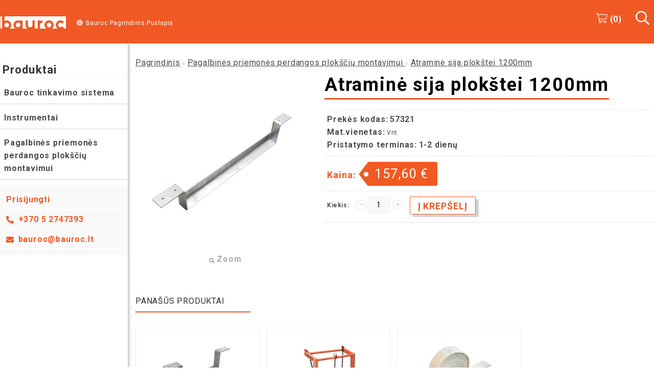

--- FILE ---
content_type: text/html; charset=UTF-8
request_url: https://parduotuve.bauroc.lt/lt/a/atramine-sija-plokstei-1200mm
body_size: 15533
content:
<!DOCTYPE html>
<html dir="ltr" lang="lt">
<head>
<title>Atraminė sija plokštei 1200mm @ bauroc webshop</title>

<meta charset="UTF-8" />
<meta name="keywords" content="" />
<meta name="description" content="Atraminė sija plokštei 1200mm" />
<meta name="author" content="bauroc webshop" />
<meta name="generator" content="ShopRoller.com" />
<meta name="csrf-token" content="cn5fYx2VTFYGHW2Va6bFMPJxP5laCJDS18xPd2Ir" />

<meta property="og:type" content="website" />
<meta property="og:title" content="Atraminė sija plokštei 1200mm" />
<meta property="og:image" content="https://parduotuve.bauroc.lt/media/bauroc-2/.product-image/large/product/Vekseltala%201200.jpg" />
<meta property="og:url" content="https://parduotuve.bauroc.lt/lt/a/atramine-sija-plokstei-1200mm" />
<meta property="og:site_name" content="bauroc webshop" />
<meta property="og:description" content="Atraminė sija plokštei 1200mm" />

<meta name="HandheldFriendly" content="True" />
<meta name="MobileOptimized" content="320" />
<meta name="viewport" content="width=device-width, initial-scale=1, minimum-scale=1, maximum-scale=1" />

<base href="https://parduotuve.bauroc.lt/" />

<link href="https://parduotuve.bauroc.lt/media/bauroc-2/general/favicon.ico" rel="icon" />

<link rel="stylesheet" href="https://parduotuve.bauroc.lt/skin/bigshop/css/all-2922.css" type="text/css" media="screen" />

<script type="text/javascript" src="https://parduotuve.bauroc.lt/skin/bigshop/js/all-2922.js"></script>


<style id="tk-theme-configurator-css" type="text/css">
body { background-image:url(transparent); }
body { background-color:#ffffff; }
#content { font-family:Arial,Helvetica,sans-serif; }
#content, .product-info .description, .product-info #wishlist-links a, .product-info .product-attributes-wrap { font-size:12px; }
#content { color:#333333; }
h1,h2,h3,h4,h5,h6,.box .box-heading span { font-family:Verdana,Geneva,sans-serif; }
h1,h2,h3,h4,h5,h6 { color:#444444; }
#menu,#menu > ul > li > div { background-color:#444444; }
#menu > ul > li > a,#menu > ul > li > div > ul > li > a { color:#FFFFFF; }
#menu > ul > li:hover > a { background-color:#F15A23; }
#menu > ul > li:hover > a,#menu > ul > li ul > li > a:hover { color:#FFFFFF; }
#menu > ul > li > a { font-size:12px; }
#menu > ul > li ul > li > a { font-size:12px; }
.box .box-heading span { color:#333333; }
.box .box-heading { font-size:16px; }
.box .box-heading { border-color:#EEEEEE; }
.box .box-heading span { border-color:#F15A23; }
.box-category > ul > li > a, .box-category > ul > li > ul > li a { color:#333333; }
.box-category a:hover { background-color:#F9F9F9; }
.box-category > ul > li > a, .box-content.filter label { font-size:14px; }
.box-category > ul > li > ul > li a { font-size:12px; }
a.button, input.button, button.button, .box-product > div .cart a.button, .box-product > div .cart input.button, .product-grid > div 
											.cart a.button, .product-grid > div .cart input.button, .product-list > div .cart a.button, 
											.product-list > div .cart input.button, .button.gray { background-color:#eee; }
a.button, input.button, button.button, .box-product > div .cart a.button, .box-product > div .cart input.button, .product-grid > div 
											.cart a.button, .product-grid > div .cart input.button, .product-list > div .cart a.button, 
											.product-list > div .cart input.button, .button.gray { color:#555; }
a.button:hover, input.button:hover, button.button:hover, .box-product > div .cart a.button:hover, .box-product > div .cart input.button:hover, 
											.product-grid > div .cart a.button:hover, .product-grid > div .cart input.button:hover, 
											.product-list > div .cart a.button:hover, .product-list > div .cart input.button:hover { background-color:#F15A23; }
a.button:hover, input.button:hover, button.button:hover, .box-product > div .cart a.button:hover, .box-product > div .cart input.button:hover, 
											.product-grid > div .cart a.button:hover, .product-grid > div .cart input.button:hover, 
											.product-list > div .cart a.button:hover, .product-list > div .cart input.button:hover { color:#ffffff; }
.button, input.button, button.button, .box-product > div .cart a.button, .box-product > div .cart input.button, .product-grid > div 
											.cart a.button, .product-grid > div .cart input.button, .product-list > div .cart a.button, 
											.product-list > div .cart input.button, .button.gray { font-size:12px; }
#button-cart { background-color:#F15A23; }
#button-cart { color:#ffffff; }
#button-cart:hover { background-color:#444444; }
#button-cart:hover { color:#ffffff; }
.product-list .price, .product-grid .price, .box-product .price-old, .box-product .price { color:#F15A23; }
.product-grid .price-new, .box-product .price-new, .product-list .price-new { color:#F15A23; }
.product-list .price-old, .product-grid .price-old, .box-product .price-old { color:#F00; }
.product-list .price, .product-grid .price, .product-list .price-old, .product-grid .price-old, .box-product .price-old, .box-product .price, .box-product .price-new   { font-size:14px; }
.product-info .price-tag { color:#ffffff; }
.product-info .price-old { color:#F00; }
.product-info .price-old { font-size:18px; }
.product-info .price-tag { background-color:#F15A23; }
.product-info .price { color:#F15A23; }
.pagination .links a { background-color:#ffffff; }
.pagination .links a { color:#a3a3a3; }
.pagination .links a { border-color:#eeeeee; }
.pagination .links a:hover { background-color:#ffffff; }
.pagination .links a:hover { color:#F15A23; }
.pagination .links a:hover { border-color:#cccccc; }
.pagination .links b { background-color:#F15A23; }
.pagination .links b { color:#ffffff; }
.pagination .links b { border-color:#F15A23; }
#header #cart .heading h4 { background-color:#F15A23; }
#header #cart .heading #cart-total, #header #welcome a, #language, #currency, #header .links { color:#333; }
#footer { background-color:#333333; }
#footer h3 { color:#acacac; }
#footer .column a { color:#999999; }
#footer .column a:hover { color:#ffffff; }
#powered { color:#999999; }
#sr-cookie-policy { background-color:#bcbbbb; }
#sr-cookie-policy, #sr-cookie-policy a { color:#ffffff; }
#sr-cookie-policy button { background-color:; }
#sr-cookie-policy button { color:; }
#sr-cookie-policy button:hover { background-color:; }
#sr-cookie-policy button:hover { color:; }
#sr-cookie-policy button { font-size:px; }
</style>
<style id="tk-custom-css" type="text/css">
* {
    font-family: 'Roboto', sans-serif;
    letter-spacing: 0.05em;
}

.hide{
	display:none;
}

.tk-account-page #content{
	font-size:16px;	
}

table.form td {
    padding: 4px;
    font-size: 16px;
}

#container {
    overflow: visible;
}

.bauroc_header {
    background: #f05824;
    padding: 18px 0px;
    font-family: 'Roboto', sans-serif;
    z-index: 9999;
    position: fixed;
    width: 100%;
    box-sizing: border-box;
    height: 85px;
}

.right_part_header a.languages_color{
	color:#fff;	
}

.eshop_title_logo.mobile {
    float: left;
    display: block;
    width: 100%;
    margin-top: 0;
    margin-left: 5px;
    display: none;
}

.mobile_megamenu,.mobile_search{
	display:none;
}

a.active-lang{
	display:none;
}

.first_title.heading{
    border: 0;
    font-size: 22px;
    padding: 10px 5px;
    font-weight: bold;
    padding-bottom: 5px;
    border-bottom: 1px dashed #eee;
}

.bauroc_header #logo, .bauroc_contact_top{
	display:inline-block;
}

.left_part_header,.right_part_header{
	display:inline-block;
}

.right_part_header{
	float:right;
}

.bauroc_header #logo img{
    max-width: 100%;
    height: auto;
}

ul.bauroc_contact_top{
	 list-style-type: none;   
}

ul.bauroc_contact_top li{
	display: inline-block;
    padding: 10px 10px;   
}

ul.bauroc_contact_top li.mobile:before {
    content: "\f879";
    font-family: "Font Awesome 5 Pro";
    font-weight: 900;
    color: #fff;
    font-size: 15px;
    padding-right: 8px;
    position: relative;
    top: 1px;
}

ul.bauroc_contact_top li.email:before {
    content: "\f0e0";
    font-family: "Font Awesome 5 Pro";
    font-weight: 900;
    color: #fff;
    font-size: 15px;
    padding-right: 8px;
    position: relative;
    top: 1px;
}



ul.bauroc_contact_top li a{
	color: #fff;
    font-size: 16px;
	letter-spacing: 0.05em;
    text-decoration: underline;    
}


#search{
	display: inline-block;
    margin-right: 10px;	
	position: relative;
}	

#search input[type='text']{
	background: #fff;
    height: 45px;
    width: 283px;
    border: 0;
    padding: 3px 10px;
    padding-right: 30px;
    font-family: 'Roboto', sans-serif;
    font-weight: 600;
    letter-spacing: 0.05em;
    outline: none;
    margin-right: 5px;
    margin-left: 10px;
}	

#search .button-search:before {
	content: "\f002";
    font-family: "Font Awesome 5 Pro";
    font-weight: 900;
    color: #757575;
    font-size: 25px;
    padding-right: 8px;
}


#cart {
	display: inline-block;
    margin-right: 15px;
}


#cart .heading h4{
    display: inline-block;
    font-size: 20px;
    color: #fff;
    font-weight: 600;
}

#cart .heading > a{
    display: inline-block;
    font-size: 20px;
    color: #fff;
    font-weight: 600;
}


#cart .content{
	position: absolute;
    right: 0px;
    background: #ffffff;
    padding: 15px 25px;
    top: 85px;
    box-shadow: 3px 4px 10px 3px #cecbcb;
    padding-bottom: 24px;
	opacity:0;
}

#cart.active .content{
	opacity:1;
}

#cart .heading {
    height: 60px;
}

#cart .content a.button{
	display: block;
    border-radius: 0;
    padding: 10px;
    text-align: center;
    background: #ff6400;
    color: #fff;
    letter-spacing: 1.5px;
    text-transform: uppercase;
}

.eshop_title_logo {
    float: right;
    font-size: 20px;
    margin-top: 12px;
    margin-left: 20px;
    color: #fff;
    font-weight: bold;
}

#notification .add-to-cart-msg{
	z-index:999999;
	top:150px;
}

.main-wrapper {
    box-shadow: none;
    padding-top: 100px;
    max-width: 100%;
    box-sizing: border-box;
}

#footer {
    background-color: #f7f7f7;
    max-width: 100%;
    margin: 0;
    padding: 0;
    border-radius: 0;
    padding-top: 40px;
}

.bottomFooter {
    background: #f05824;
    display: block;
    width: 100%;
    color: #fff;
    padding: 16px 0px;
}

#footer .column {
    float: left;
    position: relative;
    width: 24%;
    box-sizing: border-box;
}

.bauroc_container {
    width: 1170px;
    margin: 0 auto;
    max-width: 100%;
}

#footer h3 {
    font-size: 18px;
    font-family: 'Roboto', sans-serif;
    font-weight: 700;
    letter-spacing: 0.05em;
    color: #3d4856;
    margin-bottom: 10px;
	border:0;
}

#footer .column a {
    color: #3d4856;
    font-family: 'Roboto', sans-serif;
    font-weight: 300;
    letter-spacing: 0.05em;
    font-size: 14px;
    margin-bottom: 10px;
}

#footer .column a i {
    font-size: 15px;
    font-weight: 300;
    margin-right: 12px;
}

#footer .column ul {
    width: 100%;
}

#footer .column a:hover {
    color: #ff6400;
	text-decoration:underline;
}

a.social_footer i {
	color: #fff;
    font-size: 17px;
    padding: 0px 10px;
    position: relative;
    top: 2px;
}

#sidebar-wrapper {
    z-index: 1031;
    position: fixed;
    top: 0;
    z-index: 1000;
    left: 250px;
    width: 250px;
    height: 100%;
    margin-left: -250px;
    overflow-y: auto;
    overflow-x: hidden;
    background: #fff;
    -webkit-transition: all 0.5s ease;
    transition: all 0.5s ease;
    box-shadow: 3px 0px 5px 0px rgba(133, 133, 133, 0.5);
}

.sidebar-nav {
    position: absolute;
    top: 0;
    width: 250px;
    margin: 0;
    padding: 0;
    list-style: none;
    padding: 0;
    padding-top: 114px;
}

.sidebar-nav li {
    border-bottom: 1px solid #d6d6d6;
    margin-bottom: 10px;
    padding-bottom: 5px;
}

.sidebar-nav li.home {
    display:none;
}

#wrapper {
    padding-left: 250px;
}

.sidebar-nav li a {
    padding: 4px 8px;
    display: block;
    font-family: 'Roboto', sans-serif;
    font-weight: 700;
    letter-spacing: 0.05em;
    color: #4a4a4a;
    font-size: 16px;
}

.btn-aeroc {
    color: #f05824;
    background-color: #fff;
    border-color: #f05824;
    font-size: 18px;
    font-family: 'Roboto', sans-serif;
    font-weight: 700;
    letter-spacing: 0.05em;
    border-width: 3px;
    box-shadow: 6px 5px 0px 0px #d2d2d2;
    margin-bottom: 5px;
    text-transform: uppercase;
}

#button-cart.addToCartBtn, a.button.cartSubmitBtn, button.button.cartCouponBtn{
    color: #f05824;
    background-color: #fff;
    border-color: #f05824;
    font-size: 18px;
    font-family: 'Roboto', sans-serif;
    font-weight: 700;
    letter-spacing: 0.05em;
    border-width: 3px;
    box-shadow: 6px 5px 0px 0px #d2d2d2;
    margin-bottom: 5px;
    text-transform: uppercase;
	    border: 1px solid;
	outline:none;
}

button.button.cartCouponBtn{
	padding: 3px 16px;
    height: auto;
    float: right;	
}
input[type='text'], input[type='password'], textarea {
    background: #F8F8F8;
    border: 1px solid #f8f8f8;
    padding: 7.3px;
    margin-left: 0px;
    margin-right: 0px;
    font-size: 14px;
    margin-right: 0px;
    outline: none;
}

.cart-bottom .button.gray,.cart-bottom button.cartClearBtn, .cart-bottom button.cartSaveBtn{
    color: #444444;
    background-color: #fff;
    border-color: #f05824;
    font-family: 'Roboto', sans-serif;
    font-weight: 700;
    letter-spacing: 0.05em;
    border-width: 3px;
    box-shadow: 6px 5px 0px 0px #d2d2d2;
    margin-bottom: 5px;
    text-transform: uppercase;
    border: 1px solid;
    outline: none;
    padding: 4px 16px;
    box-sizing: border-box;
    float: left;
    margin-right: 10px;
    height: auto;	
}


.bauroc_payments{
    display: block;
    padding: 10px 0px;
    width: 100%;
    box-sizing: border-box;
    justify-content: flex-end;
    background: #fff;
    padding-right: 20px;
	text-align:right;
}

.bauroc_payments img{
    max-width: 40px;
    margin: 0px 5px;	
}


.product-grid > div .cart input.addToCartBtn.productList{
    color: #f05824;
    background-color: #fff;
    border-color: #f05824;
    font-size: 14px;
    font-family: 'Roboto', sans-serif;
    font-weight: 700;
    letter-spacing: 0.05em;
    border-width: 3px;
    box-shadow: 6px 5px 0px 0px #d2d2d2;
    margin-bottom: 5px;
    text-transform: uppercase;
	border: 1px solid;
	outline:none;	
}

.tk-actions-block a.button.placeOrderBtn{
    color: #f05824;
    background-color: #fff;
    border-color: #f05824;
    font-size: 14px;
    font-family: 'Roboto', sans-serif;
    font-weight: 700;
    letter-spacing: 0.05em;
    border-width: 3px;
    box-shadow: 6px 5px 0px 0px #d2d2d2;
    margin-bottom: 5px;
    text-transform: uppercase;
	border: 1px solid;
	outline:none;		
}

.tk-checkout-block .tk-actions-block button.button.gray, a.button{
	color: #444444;
    background-color: #fff;
    border-color: #f05824;
    font-size: 14px;
    font-family: 'Roboto', sans-serif;
    font-weight: 700;
    letter-spacing: 0.05em;
    border-width: 3px;
    box-shadow: 6px 5px 0px 0px #d2d2d2;
    margin-bottom: 5px;
    text-transform: uppercase;
    border: 1px solid;
    outline: none;
    padding: 2px 16px;
    float: left;
    margin-right: 10px;
    height: auto;
    line-height: 26px;
}

#content {
    color: #333333;
    padding-top: 110px;
	padding-left:15px;
}

#rollerbox-wrap {
    z-index: 99999 !important;
}

.slider-wrapper {
    padding-top: 85px;
}

.product-grid > div {
    width: 23.9%;
    box-sizing: border-box;
    border: 1px solid #eee;
}

.product-grid .name a {
    width: 100%;
    line-height: 18px;
    font-size: 13px;
    color: #4a4a4a;
    text-decoration: none;
    display: block;
    margin-bottom: 4px;
    padding: 0 8px;
    letter-spacing: 1.5px;
    font-weight: bold;
}

.product-grid {
    width: 100%;
    overflow: hidden;
    box-sizing: border-box;
}

.product-filter {
    border-bottom: 0;
    padding: 5px;
    overflow: auto;
    background-color: #fff;
}

h3, h4, h5, h6, .box .box-heading span {
    font-family: 'Roboto', sans-serif;
    letter-spacing: 0.05em
    font-weight: bold;
    border-bottom: 2px solid #f05824;
    display: inline-block;
    padding-bottom: 5px;
	margin-bottom: 10px;	
}
h1 {
 font-size: 36px; color: #000; font-family: 'Roboto', sans-serif; font-weight: 700; letter-spacing: 0.05em; border-bottom: 3px solid #f05824; padding: 0 0 5px 0; display: inline-block; margin-bottom: 20px;}
h2 span{
	font-size: 24px; color: #000; font-family: 'Roboto', sans-serif; font-weight: 700; letter-spacing: 0.05em; border-bottom: 4px solid #d7d7d7; padding: 0 0px 5px 0; display: inline-block; margin-bottom: 20px; margin-top: 40px;
}
span {
	font-size:16px !important;
	line-height: 1.6;
}
div.contact-f {
	font-size:16px !important;
	line-height: 1.6 !important;
}

p {
	font-size:16px !important;
	line-height: 1.6;
}
a  {
	font-size:16px !important;
	font-weight: bold;
	color: #f05824;
	line-height: 1.6;
}
h2 {
	font-size: 24px; color: #000; font-family: 'Roboto', sans-serif; font-weight: 700; letter-spacing: 0.05em; border-bottom: 4px solid #d7d7d7; padding: 0 0px 5px 0; display: inline-block; margin-bottom: 20px; margin-top: 40px;
}

ul.bauroc_contact_top li a {
	font-weight: normal !important;
}

li a {
	border-bottom: none !important;
	text-decoration: none !important;
}
div.breadcrumb a {
		border-bottom: none;
	    text-decoration: underline;
		color: #4a4a4a;
	    font-weight: normal;
}

.box .box-heading {
    border-color: #EEEEEE;
    border: 0;
}

.breadcrumb a:hover {
    color: #444444;
}

.tk-checkout-form-block h2{
	display: block;
    background: #fff;
    padding-left: 0;
    font-size: 20px;
    margin-bottom: 15px;	
}

.tk-checkout-form-block input,.tk-checkout-form-block select{
	width: 100%;
    box-sizing: border-box;
    outline: none;
    border: 1px solid #f1f0f0;
    box-shadow: none;
}

.tk-checkout-form-block .shipping_method input.shipping-rate{
	width: auto;
    position: relative;
    top: 3px;	
}

.box-container h2{
    background: none;
    margin-top: 5px;
    border: 0;
}	

.login-box {
    width: 300px;
    margin-left: auto;
    margin-right: auto;
    float: left;
    margin-top: 20px;
}

input#checkoutAgreementOk, .tk-checkout-agreement-buttons input{
    width: 17px;
    height: 17px;
    margin-right: 5px;
    position: relative;
 	top: 4px;	
}

.tk-checkout-agreement-buttons label, .tk-checkout-agreement-buttons{
    color: #f05824;
    font-size: 15px;	
}

a, a:visited, a b {
    color: #f05824;
    font-size: large;
    text-decoration: none;
    cursor: pointer;
}

.button-search {
    position: absolute;
    top: 12px;
    right: 15px;
    cursor: pointer;
}

.bauroc_contact_top .logged_in_header:nth-child(2),.bauroc_contact_top .logged_in_header:nth-child(3) {
    display: none;
}

.mobile_version.list {
    position: absolute;
    bottom: 0;
    width: 250px;
    background: #f9f9f9;
    box-sizing: border-box;
    padding: 10px;
    list-style-type: none;
}

.mobile_version.list li {
    padding: 6px 2px;
    border-bottom: 2px solid #FFF;
}

.mobile_version.list li a {
    font-size: 14px;
}

.mobile_version.list li.email:before {
    content: "\f0e0";
    font-family: "Font Awesome 5 Pro";
    font-weight: 900;
    color: #f05824;
    font-size: 15px;
    padding-right: 8px;
    position: relative;
    top: 1px;
}

.eshop_title_logo a{
	color:#fff;	
	font-weight:400;
}

.eshop_title_logo a:before{
	color: #fff;
    font-family: "Font Awesome 5 Pro";
    content: "\f0ac";
    margin-right: 5px;
}

ul.bauroc_contact_top li {
    font-size: 16px;
}

.mobile_version.list li.mobile:before {
    content: "\f879";
    font-family: "Font Awesome 5 Pro";
    font-weight: 900;
    color: #f05824;
    font-size: 15px;
    padding-right: 8px;
    position: relative;
    top: 1px;
}

	
	.mobile_version.list {
		display:none;
	}	

.product-grid .image a, .product-grid .name a {
    border: 0;
}

.content-template-content-cms_contactus_2col .content.contact-f {
	border-right: 1px dashed #eee;
    width: 50%;
    max-width: 100%;
    box-sizing: border-box;
    overflow: visible !important;
    float: left;
}

.content-template-content-cms_contactus_2col .content.contact-f h2 {
	margin-top: 0;
}

.content-template-content-cms_contactus_2col .contact-info {
    float: right;
    width: 50%;
    box-sizing: border-box;
}




.wrapper_around_contact {
    float: left;
    width: 100%;
    clear: both;
}

.content-template-content-cms_contactus_2col .content.contact-f input, .content-template-content-cms_contactus_2col .content.contact-f textarea {
    width: 100%;
    box-sizing: border-box;
    margin-bottom: 15px;
}

.content-template-content-cms_contactus_2col  #content .content .right{
	width: auto;
}

.content-template-content-cms_contactus_2col  #content .content .buttons{
	border:0;
}

.content-template-content-cms_contactus_2col #content .content .right {
    width: 100%;
    box-sizing: border-box;
}

 {
    border: 1px solid #eee;
    width: 50%;
    max-width: 100%;
    box-sizing: border-box;
    overflow: visible !important;
}


#sidebar-wrapper .mobile_version.list {
    position: relative;
    bottom: 0;
    width: 250px;
}

#sidebar-wrapper{
    display: flex;
    flex-wrap: nowrap;
    flex-direction: column;
}

#sidebar-wrapper ul.mobile_version.list{

}
#sidebar-wrapper .sidebar-nav {
    position: relative;
}


@media only screen and (max-width: 1369px) {
	
.mobile_search {
    display: inline-block;
    font-size: 27px;
    position: relative;
    bottom: -2px;
    padding: 0px 8px;
    box-sizing: border-box;
    color: #fff;
    cursor: pointer;
}
	
#search {
    height: 0;
    overflow: hidden;
    -webkit-transition: all 0.5s ease;
    transition: all 0.5s ease;
    display: block;
    position: absolute;
    left: 0px;
    top: 85px;
    border: 1px solid #efefef;
    width: 100%;
    box-sizing: border-box;
    background: #fff;
}
	
.right_part_header ul.bauroc_contact_top {
    display: none;
}	

.mobile_version.list {
    display: block;
}	
	
#search.active {
    height: 52px;
    -webkit-transition: all 0.5s ease;
    transition: all 0.5s ease;
}	
	
}


@media only screen and (max-width: 1010px) {

	.bauroc_header #logo img {
		max-width: 140px;
	}	

	#footer .column a {
		color: #999999;
		height: auto;
		 font-size: 14px !important;
	}	

	
	ul.bauroc_contact_top li a, ul.bauroc_contact_top li {
		font-size: 10px !important;
		font-weight: normal !important;
	}	

	#search input[type='text'] {
		background: #fff;
		height: 30px;
		width: 170px;
		border: 0;
		padding: 3px 10px;
		outline: none;
		margin-right: 5px;
		margin-left: 10px;
		padding-right: 40px;
	}
	
	#search .button-search:before {
		content: "\f002";
		font-family: "Font Awesome 5 Pro";
		font-weight: 900;
		color: #757575;
		font-size: 15px;
		padding-right: 8px;
	}	

	#cart .heading > a {
		display: inline-block;
		font-size: 15px;
		color: #fff;
		font-weight: 600;
	}

	#cart .heading h4 {
		display: inline-block;
		font-size: 15px;
		color: #fff;
		font-weight: 600;
	}

	.content-template-content-cms_contactus_2col .contact-info,
	.content-template-content-cms_contactus_2col .content.contact-f
	{
		width: 100%;
	}	
	
	.bauroc_header {
		background: #f05824;
		padding: 18px 0px;
		font-family: 'Roboto', sans-serif;
		z-index: 9999;
		position: fixed;
		width: 100%;
		box-sizing: border-box;
		height: 73px;
	}	
	
	#content {
		padding-top: 90px;
		padding-left: 15px;
	}
	
	.product-grid > div {
		width: 48.9%;
	}	
	
	#footer .column a {
		font-size: 12px;
	}	

}


@media only screen and (max-width: 768px) {
	
	#footer .column {
		width: 100%;
	}

	#footer .column ul {
		width: 100%;
		display: block !IMPORTANT;
		text-align: left;
	}	

	#footer .column ul li, #footer h3 {
		text-align: left;
		padding-left: 15px;
	}
	
	#powered {
		text-align: center;
		width: 100%;
		border-top: 0;
	}	
	
	.box .box-heading {
		text-align: left;
	}
	
	.box .box-heading span {
		line-height: 1.6;
		padding: 0 0px;
	}	
	
	.product-grid > div {
		width: 47.9%;
		float: left;
		min-height: 290px;
	}
	
	.product-info .image {
		float: none;
		width: 100%;
		box-sizing: border-box;
	}	
	
	.mousetrap {
		width: 99% !important;
	}	

	.product-info .image img {
		max-width: 100%;
		max-height: none;
	}	
	
	.bottomFooter {
		box-sizing: border-box;
		overflow-x: hidden;
		padding-left: 10px;
	}
	
	#cart .content {
		display: none;
	}
	
	#cart.active .content {
		display: block;
	}

	#footer {
		padding: 0!important;
		overflow-x: hidden;
	}
	
	.bottomFooter ul.bauroc_contact_top li {
		font-size: 10px !important;
		font-weight: normal !important;
		display: block;
		text-align: left;
	}
	
	.social_wrapper_footer{
		display: block;
		text-align: left;		
	}
	
	
}


@media only screen and (max-width: 745px) {

	.left_part_header, .right_part_header {
		display: block;
		width: 100%;
		text-align: center;
		margin-top: 0;
		padding: 0;
		height: 33px;
	}
	
	.bauroc_header {
		background: #f05824;
		padding: 8px 0px;
		font-family: 'Roboto', sans-serif;
		z-index: 9999;
		position: fixed;
		width: 100%;
		box-sizing: border-box;
		height: 85px;
	}	

	.bauroc_header #logo {
		margin-bottom: 5px;
	}
	
	.product-grid > div {
		width: 98%;
		float: left;
		min-height: 290px;
	}
	
	ul.bauroc_contact_top {
		display:none;
	}
	

}

@media only screen and (max-width: 640px) {
	


	.left_part_header, .right_part_header {
		display: inline-block;
		width: auto;
		text-align: center;
		margin-top: 0;
		padding: 0;
		height: 33px;
	}
	
	.mobile_version.list {
		display:block;
	}	

	.eshop_title_logo {
		margin-top: 5px;
	}	
	
	#cart.active .content {
		top: 33px;
		min-width: 150px;
	}	

	#cart {
		position: relative;
		bottom: 8px;
	}	
	
	#search {
		display: block;
		margin-right: 0;
		position: absolute;
		left: 0;
		top: 45px;
		padding: 0;
		width: 100%;
		border: 1px solid #eee;
	}
	
	#search input[type='text'] {
		background: #fff;
		height: 30px;
		width: 100%;
		border: 0;
		padding: 0px 10px;
		outline: none;
		margin-right: 0;
		margin-left: 0;
		padding-right: 40px;
	}	
	
	.bauroc_header {
		background: #f05824;
		padding: 8px 0px;
		font-family: 'Roboto', sans-serif;
		z-index: 9999;
		position: fixed;
		width: 100%;
		box-sizing: border-box;
		height: 45px;
	}	
	
	#sidebar-wrapper {
		left: 0px;
	}	
	#sidebar-wrapper.active {
		left: 250px;
	}	
	
	#wrapper {
		padding-left: 0;
		position:relative;
		left:0px;
		-webkit-transition: all 0.5s ease;
		transition: all 0.5s ease;		
	}	
	
	#wrapper.active {
		left:250px;
	}
	
	#footer ul.bauroc_contact_top {
		display: inline-block;
	}	
	
	.mobile_megamenu, .mobile_search {
		display: inline-block;
		font-size: 27px;
		position: relative;
		bottom: 3px;
		padding: 0px 8px;
		box-sizing: border-box;
		color: #fff;
		cursor: pointer;
	}
	
	body {
		background-color: #ffffff;
		overflow-x: hidden;
	}	
	
	.mobile_megamenu.active i:after,.mobile_megamenu.active i:before{
		content: "\f00d";
		font-family: "Font Awesome 5 Pro";
		font-weight: 900;	
	}
	.mobile_megamenu{
		    width: 37px;	
	}
	
	#search {
		height: 0;
		overflow: hidden;
		-webkit-transition: all 0.5s ease;
		transition: all 0.5s ease;			
	}	
	
	#search.active {
		height: 30px;
		-webkit-transition: all 0.5s ease;
		transition: all 0.5s ease;			
	}
	
	.sidebar-nav {
		padding-top: 80px;
	}	
	
	#search .button-search:before {
	
	}	
	
	.mobile_search.active i:before{
		content: "\f00d";
		font-family: "Font Awesome 5 Pro";
		font-weight: 900;	
	}	
	
	.eshop_title_logo {
		display: none;
	}	
	
	.eshop_title_logo.mobile {
		float: left;
		display: block;
		width: 100%;
		margin-top: 0;
		margin-left: 5px;
	}
	
	.bauroc_header {
		padding: 0px 0px;
		height: auto;
	}	
	
	#search {
		border: 0;
	}
	
	#search.active {
		border: 1px solid #eee;
		height: 40px;
		top: 60px;
		background: #fff;
	}	


}	
		.required {
    color: #000000;
    font-weight: bold;
}
	
	
/* Responsive fixes header 1463 1180 */
@media only screen and (max-width: 1463px) and (min-width: 1110px) {

	.eshop_title_logo a {
		font-size: 12px !important;
	}

	ul.bauroc_contact_top li {
		display: inline-block;
		padding: 10px 5px;
	}
	
	#search input[type='text'] {
		background: #fff;
		height: 45px;
		width: 230px;
		border: 0;
		padding: 3px 10px;
		padding-right: 30px;
		font-family: 'Roboto', sans-serif;
		font-weight: 600;
		letter-spacing: 0.05em;
		outline: none;
		margin-right: 5px;
		margin-left: 10px;
		font-size: 12px !important;
	}
	
	ul.bauroc_contact_top li a {
		font-weight: normal !important;
		font-size: 12px !important;
	}
	
	.bauroc_header #logo img {
		max-width: 130px;
		height: auto;
		position: relative;
		top: 14px;
	}	

}


</style>

<script type="text/javascript">
if(!Roller) var Roller = {};
Roller.config = new Array();
Roller.config['base_url'] = 'https://parduotuve.bauroc.lt/lt/';
Roller.config['base_path'] = '/';
Roller.config['cart/addtocart/after_action'] = '1';
Roller.config['skin_url'] = 'https://parduotuve.bauroc.lt/skin/bigshop/';
Roller.config['translate-fill_required_fields'] = 'Prašome užpildyti visus būtinus laukelius';
Roller.t = {"form_error_fill_required_fields":"Pra\u0161ome u\u017epildyti visus b\u016btinus laukelius","cart_error_no_items_selected":"Rinktis prekes!"}
	/* Ajax Cart */
	$('#cart > .heading a').live('mouseover', function() {
		$('#cart').addClass('active');
		
		$('#cart .content:empty').load('cart/mini-content');

		$('#cart').live('mouseleave', function() {
			$(this).removeClass('active');
		});
	});


$( document ).ready(function() {
 
	$( ".mobile_megamenu" ).click(function() {
		if ( $(this).hasClass("active")){
			closeMenu();
		}else{
			openMenu();
		}
	});

	/* Search click */
	$('.button-search').bind('click', function()
	{
		var f = $('.bauroc_header #searchForm');
		var query = $('.bauroc_header #filter_name').val();
		if(query)
		{
			f.find('input[name="q"]').val( query );
			f.submit();
		}
		else
		{
			$('.bauroc_header #filter_name').select();
		}
	});

	$('.bauroc_header input[name=\'filter_name\']').bind('keydown', function(e)
	{
		if(e.keyCode == 13)
		{
			var f = $('.bauroc_header #searchForm');
			var query = $('.bauroc_header #filter_name').val();
			if(query)
			{
				f.find('input[name="q"]').val( query );
				f.submit();
			}
		}});	

	
	$( ".mobile_search" ).click(function() {
		if ( $(this).hasClass("active")){
			$( "#search").removeClass("active");
			$( ".mobile_search").removeClass("active");
		}else{
			$( "#search").addClass("active");
			$( ".mobile_search").addClass("active");
			closeMenu();
		}
	});		
	
});



//open megamenu mobile
function openMenu(){
	$( ".mobile_megamenu").addClass("active");
	$( "#wrapper").addClass("active");
	$( "#sidebar-wrapper").addClass("active");
	$( "#search").removeClass("active");
	$( ".mobile_search").removeClass("active");
}

//Close megamenu mobile
function closeMenu(){
	$( ".mobile_megamenu").removeClass("active");
	$( "#wrapper").removeClass("active");
	$( "#sidebar-wrapper").removeClass("active");	
}

//open search mobile
function openSearch(){
	
}




</script>


<link href="https://cdn.shoproller.com/assets/fontawesome-pro-5.6.3/css/all.min.css" rel="stylesheet">
<link href="https://fonts.googleapis.com/css2?family=Roboto:wght@300;400;700;900&display=swap" rel="stylesheet">
<meta name="verify-paysera" content="2ac580db3052d4e5c5c40b20e9d66db8">

<meta name="verify-paysera" content="9ed7bf57cf061a6fb59a11f91dbac3a5">
    <script>
        window.dataLayer = window.dataLayer || [];
        function gtag() { dataLayer.push(arguments); }
        gtag('consent', 'default', {
            'ad_user_data': 'denied',
            'ad_personalization': 'denied',
            'ad_storage': 'denied',
            'analytics_storage': 'denied',
            'wait_for_update': 500,
        });
    </script>

    <!-- Google Tag Manager -->
    <script
        type="text/javascript"
    >(function(w,d,s,l,i){w[l]=w[l]||[];w[l].push({'gtm.start':
                new Date().getTime(),event:'gtm.js'});var f=d.getElementsByTagName(s)[0],
            j=d.createElement(s),dl=l!='dataLayer'?'&l='+l:'';j.async=true;j.src=
            'https://www.googletagmanager.com/gtm.js?id='+i+dl;f.parentNode.insertBefore(j,f);
        })(window,document,'script','dataLayer','GTM-M9XS2DG');
    </script>
    <!-- End Google Tag Manager -->

    <script>
        /*
		 *   Called when consent changes. Assumes that consent object contains keys which
		 *   directly correspond to Google consent types.
		 */
        const googleUserConsentListener = function() {
            let consent = this.options;
            gtag('consent', 'update', {
                'ad_user_data': consent.marketing,
                'ad_personalization': consent.marketing,
                'ad_storage': consent.marketing,
                'analytics_storage': consent.analytics
            });
        };

        $('document').ready(function(){
            Roller.Events.on('onUserConsent', googleUserConsentListener);
        });
    </script>

    <!-- Google Tag Manager Events -->
	        <script>
			            dataLayer.push({ecommerce: null});
            dataLayer.push({
                event:'view_item',
                ecommerce: {"currency":"EUR","value":157.6,"items":[{"item_id":"57321","item_name":"Atraminė sija plokštei 1200mm","item_brand":"","price":157.6,"discount":0,"item_category":"Pagalbinės priemonės perdangos plokščių montavimui ","item_category2":"","item_category3":"","item_category4":"","item_category5":""}]}            });
			        </script>
	
    <!-- Global Site Tag (gtag.js) - Google Tag Manager Event listeners -->
	    <!-- Facebook Pixel Code -->
        <script type="text/javascript">
        !function(f,b,e,v,n,t,s)
        {if(f.fbq)return;n=f.fbq=function(){n.callMethod?
            n.callMethod.apply(n,arguments):n.queue.push(arguments)};
            if(!f._fbq)f._fbq=n;n.push=n;n.loaded=!0;n.version='2.0';
            n.queue=[];t=b.createElement(e);t.async=!0;
            t.src=v;s=b.getElementsByTagName(e)[0];
            s.parentNode.insertBefore(t,s)}(window, document,'script',
            'https://connect.facebook.net/en_US/fbevents.js');
        fbq('consent', 'revoke');
        fbq('init', '745399409644164');
        fbq('track', 'PageView');
    </script>
    <noscript>
        <img height="1" width="1" style="display:none"
                   src="https://www.facebook.com/tr?id=745399409644164&ev=PageView&noscript=1"/>
    </noscript>
    
    <script>
        /*
		 *   Called when consent changes. Assumes that consent object contains keys which
		 *   directly correspond to Google consent types.
		 */
        const fbConsentListener = function() {
            let consent = this.options;
            if (consent.analytics == 'granted')
            {

                fbq('consent', 'grant');
            }
        };

        $('document').ready(function(){
            Roller.Events.on('onUserConsent', fbConsentListener);
        });
    </script>

        <script type="text/javascript">
		        fbq('track', 'ViewContent', {"content_ids":["57321"],"content_category":"Products","content_type":"product","value":157.59995899999998,"currency":"EUR"});
		    </script>
    
    <!--  Facebook Pixel event listeners  -->
	        <script type="text/javascript">
            $(function(){
                                Roller.Events.on('roller:add-to-cart', 
				function() {
									
					if (this.options.length == 0) {
						return true;
					}
					
					if (!$.isArray(this.options)) {
						//wrap event options to array
						this.options = [this.options];
					}
					
					var data = {
						content_type : 'product',
						currency : 'EUR',
						value : 0,
						contents : []
					};
					
					//event value counter
					event_value = 0;
					
					$.each(this.options, function() {
						event_value = event_value + (this.product_price_value * this.qty); 
						data.contents.push({
							id : this.product_sku,
							item_price : this.product_price_value,
							quantity : this.qty,
						})	
					});
					
					//push event value
					data.value = event_value;
					
					fbq('track', 'AddToCart', data);
				}
				
			);
                            });
        </script>
	    <!-- End Facebook Pixel Code -->



</head>

<body class="browser-chrome browser-chrome-131.0.0.0 tk-language-lt_LT page-template-page-1column content-template-content-product tk-product-page">

<div id="fb-root"></div>
<script type="text/plain" data-category="analytics" async defer crossorigin="anonymous" src="https://connect.facebook.net/lt_LT/sdk.js#xfbml=1&version=v11.0&appId=386731248061277&autoLogAppEvents=1"></script>

<!-- Google Tag Manager (noscript) -->
<noscript><iframe src="https://www.googletagmanager.com/ns.html?id=GTM-M9XS2DG"
				  height="0" width="0" style="display:none;visibility:hidden"></iframe></noscript>
<!-- End Google Tag Manager (noscript) -->


<div class="bauroc_header">
	
	<div class="left_part_header">
		<div class="mobile_megamenu"><i class="fad fa-bars"></i></div>
		<div id="logo"><a href="https://parduotuve.bauroc.lt/lt/home">
			<img src="https://parduotuve.bauroc.lt/media/bauroc-2/assets/logo.png" alt="bauroc webshop" />
	</a>

<div class="eshop_title_logo"><a href="https://bauroc.lt/" target="_blank">Bauroc Pagrindinis Puslapis</a></div></div>
		
	
		
	</div>
	
	<div class="right_part_header">

		
		<ul class="bauroc_contact_top">
			
		
			
				<li><a href="https://parduotuve.bauroc.lt/lt/login">Prisijungti</a></li>
	
		
					
			
					<li class="mobile"><a href="callto:+370 5 2747393">+370 5 2747393</a></li>
		
					<li class="email"><a href="mailto:bauroc@bauroc.lt">bauroc@bauroc.lt</a></li>
				</ul>	
		
				
		
		<div id="search"><form id="searchForm" action="https://parduotuve.bauroc.lt/lt/search" method="get">
			<input type="hidden" name="page" value="1" />
	<input type="hidden" name="q" value="" />
</form>

<div class="button-search"></div>
<input type="text" id="filter_name" name="filter_name" value="" placeholder="Ieškoti pagal kodą arba pavadinimą" onClick="this.select();" onKeyDown="this.style.color = '#333';" class="search-autocomplete" />
</div>	
		

				<div id="cart" class="">
		<div class="heading" onclick="window.location='https://parduotuve.bauroc.lt/lt/cart'">
			<h4><i class="fal fa-shopping-cart"></i></h4>
			<a><span id="cart-total">
				(<span id="cart_total_qty">0</span>)
			</span></a>
		</div>
		<div class="content"></div>
	</div>
		
	
	<div class="mobile_search"><i class="far fa-search"></i></div>	
		
	</div>	
		
		
	






				
</div>	


		 
		
	
	
	
<div id="wrapper">
	
		<div id="sidebar-wrapper">
		
<ul class="sidebar-nav">
	
	<li class="first_title heading">
		Produktai	</li>	
	
		
		
		<li class="tk-category-16 tk-category-bauroc-tinkavimo-sistema" style="z-index:1100;">
			<a href="https://parduotuve.bauroc.lt/lt/c/bauroc-tinkavimo-sistema">Bauroc tinkavimo sistema</a>
			
		</li>
	
		
	
		<li class="tk-category-10 tk-category-instrumentai" style="z-index:1099;">
			<a href="https://parduotuve.bauroc.lt/lt/c/instrumentai">Instrumentai</a>
			
		</li>
	
		
	
		<li class="tk-category-11 tk-category-pagalbines-priemones-perdangos-ploksciu-montavimui" style="z-index:1098;">
			<a href="https://parduotuve.bauroc.lt/lt/c/pagalbines-priemones-perdangos-ploksciu-montavimui">Pagalbinės priemonės perdangos plokščių montavimui </a>
			
		</li>
	
		
	</ul>
		
		<ul class="mobile_version list">
			
		
					
				<li><a href="https://parduotuve.bauroc.lt/lt/login">Prisijungti</a></li>
	
		
					
				
							<li class="mobile"><a href="callto:+370 5 2747393">+370 5 2747393</a></li>
			
							<li class="email"><a href="mailto:bauroc@bauroc.lt">bauroc@bauroc.lt</a></li>
					</ul>			
		
	</div>	
	
						
		
	
<div class="bauroc_container">




	<div id="container">

				<div id="notification">
					</div>

		 
		<div id="content">

						<div class="breadcrumb">
	<a href="https://parduotuve.bauroc.lt/lt/home">Pagrindinis</a>
			&raquo; <a href="https://parduotuve.bauroc.lt/lt/c/pagalbines-priemones-perdangos-ploksciu-montavimui">Pagalbinės priemonės perdangos plokščių montavimui </a>
			&raquo; <a href="https://parduotuve.bauroc.lt/lt/a/atramine-sija-plokstei-1200mm">Atraminė sija plokštei 1200mm</a>
	</div>

						
<div class="product-info">
	
	
	
	
	
	<div class="left">
		
				<div class="image ">
						
																		<a href="https://parduotuve.bauroc.lt/media/bauroc-2/.product-image/large/product/Vekseltala%201200.jpg" title="Vekseltala 1200.jpg" class="cloud-zoom" id="zoom1" rel="adjustX: 0, adjustY:0, tint:'#000000',tintOpacity:0.2, zoomWidth:360, position:'inside', showTitle:false">
					<img src="https://parduotuve.bauroc.lt/media/bauroc-2/.product-image/medium/product/Vekseltala%201200.jpg" title="Vekseltala 1200.jpg" alt="Vekseltala 1200.jpg" id="image" />
				</a>
				<a id="zoomer" href="https://parduotuve.bauroc.lt/media/bauroc-2/.product-image/large/product/Vekseltala%201200.jpg" title="Vekseltala 1200.jpg" rel="article-images" class="popup-image"><span id="zoom-image"><i class="zoom_bttn"></i> Zoom</span></a>
					</div>

							</div>

		<div class="right">

				
		<h1>Atraminė sija plokštei 1200mm</h1>

		<div class="description">

									
									<span>Prekės kodas:</span> <span id="sku-str">57321</span><br />
			
						
						
            			
									<span>Mat.vienetas:</span> Vnt<br />
			
						
									<span>Pristatymo terminas:</span> <span id="delivery_time">1-2 dienų</span><br />
			
									
		</div>

						
        				<div class="price">
			Kaina:
							<span id="old-price" class="price-old" style="display:none;"></span>
				<div id="price" class="price-tag"> 157,60 &euro; </div>
						
			
			
							

													
			
						
								</div>
		

		
						
															<form class="addToCartForm">
					<div class="cart">

												
                        <div>
							<div class="qty">
								<strong>Kiekis:</strong>
								<a class="qtyBtn mines" href="javascript:void(0);">-</a>
                                <input id="qty" type="text" class="w30" name="qty" size="2" value="1" data-min="1" data-max="" data-step="1" />
								<a class="qtyBtn plus" href="javascript:void(0);">+</a>
								<input type="hidden" name="article_id" value="283">
							</div>
							<input type="button" value="Į krepšelį" id="button-cart" class="button addToCartBtn " />
						</div>
											</div>
				</form>
									
				<div class="social_media">
			
		<div class="widget widget-facebook-line-button"><div class="fb-like" data-href="https://parduotuve.bauroc.lt/lt/a/atramine-sija-plokstei-1200mm" data-share="true" data-layout="button_count" data-action="like" data-size="small" data-show-faces="false"></div></div>


		</div>

				
				
				                	</div>

			<div class="wrapper product-long-description-wrap">
			</div>
	
</div>






				<div class="box">
			<div class="box-heading"><span>Panašūs produktai</span></div>
			<div class="box-content product-grid">
							
								
<div>
	<div class="image">

				
		<a href="https://parduotuve.bauroc.lt/lt/a/atramine-sija-plokstei-600mm">

						
						<img src="https://parduotuve.bauroc.lt/media/bauroc-2/.product-image/small/product/vekseltala%20600.jpg" alt="Atraminė sija plokštei 600mm" />

		</a>
	</div>
	<div class="name"><a href="https://parduotuve.bauroc.lt/lt/a/atramine-sija-plokstei-600mm">Atraminė sija plokštei 600mm</a></div>
	<div class="description">
									<div class="attributes">

										<span class="label">Prekės kodas:</span> 57311			
						
						
										, &nbsp; <span class="label">Pristatymo terminas:</span> 1-2 dienų			
						
		</div>
	</div>

		<div class="price">
							94,88 &euro;							</div>
	
	<div class="cart">

				
			<form class="addToCartForm">
<!-- Debug Roller_Article_Block_Item 1                -->
				<input type="hidden" name="article_id" value="282">
									<input type="hidden" name="qty" value="1" size="2" class="input-qti" />
								<input type="button" value="Į krepšelį" class="button addToCartBtn productList " />
			</form>

						
				
		
	</div>
</div>
		
							
								
<div>
	<div class="image">

				
		<a href="https://parduotuve.bauroc.lt/lt/a/griebtuvas-ploksciu-montavimui">

						
						<img src="https://parduotuve.bauroc.lt/media/bauroc-2/.product-image/small/product/floor%20panel%20lifter.jpg" alt="Griebtuvas plokščių montavimui" />

		</a>
	</div>
	<div class="name"><a href="https://parduotuve.bauroc.lt/lt/a/griebtuvas-ploksciu-montavimui">Griebtuvas plokščių montavimui</a></div>
	<div class="description">
									<div class="attributes">

										<span class="label">Prekės kodas:</span> 57341			
						
						
										, &nbsp; <span class="label">Pristatymo terminas:</span> 1-2 dienų			
						
		</div>
	</div>

		<div class="price">
							847,00 &euro;							</div>
	
	<div class="cart">

				
			<form class="addToCartForm">
<!-- Debug Roller_Article_Block_Item 1                -->
				<input type="hidden" name="article_id" value="284">
									<input type="hidden" name="qty" value="1" size="2" class="input-qti" />
								<input type="button" value="Į krepšelį" class="button addToCartBtn productList " />
			</form>

						
				
		
	</div>
</div>
		
							
								
<div>
	<div class="image">

				
		<a href="https://parduotuve.bauroc.lt/lt/a/stiklo-pluosto-juosta-20-x-90-mm-14-m-1">

						
						<img src="https://parduotuve.bauroc.lt/media/bauroc-2/.product-image/small/product/Villariba.jpg" alt="Stiklo pluošto juosta 20 x 90 mm - 14 m" />

		</a>
	</div>
	<div class="name"><a href="https://parduotuve.bauroc.lt/lt/a/stiklo-pluosto-juosta-20-x-90-mm-14-m-1">Stiklo pluošto juosta 20 x 90 mm - 14 m</a></div>
	<div class="description">
									<div class="attributes">

										<span class="label">Prekės kodas:</span> 58402			
						
						
										, &nbsp; <span class="label">Pristatymo terminas:</span> 1-2 dienų			
						
		</div>
	</div>

		<div class="price">
							18,99 &euro;							</div>
	
	<div class="cart">

				
			<form class="addToCartForm">
<!-- Debug Roller_Article_Block_Item 1                -->
				<input type="hidden" name="article_id" value="288">
									<input type="hidden" name="qty" value="1" size="2" class="input-qti" />
								<input type="button" value="Į krepšelį" class="button addToCartBtn productList " />
			</form>

						
				
		
	</div>
</div>
		
							
								
<div>
	<div class="image">

				
		<a href="https://parduotuve.bauroc.lt/lt/a/stiklo-pluosto-juosta-20-x-115-mm-14-m-1">

						
						<img src="https://parduotuve.bauroc.lt/media/bauroc-2/.product-image/small/product/Villariba.jpg" alt="Stiklo pluošto juosta 20 x 115 mm - 14 m" />

		</a>
	</div>
	<div class="name"><a href="https://parduotuve.bauroc.lt/lt/a/stiklo-pluosto-juosta-20-x-115-mm-14-m-1">Stiklo pluošto juosta 20 x 115 mm - 14 m</a></div>
	<div class="description">
									<div class="attributes">

										<span class="label">Prekės kodas:</span> 58422			
						
						
										, &nbsp; <span class="label">Pristatymo terminas:</span> 1-2 dienų			
						
		</div>
	</div>

		<div class="price">
							19,99 &euro;							</div>
	
	<div class="cart">

				
			<form class="addToCartForm">
<!-- Debug Roller_Article_Block_Item 1                -->
				<input type="hidden" name="article_id" value="289">
									<input type="hidden" name="qty" value="1" size="2" class="input-qti" />
								<input type="button" value="Į krepšelį" class="button addToCartBtn productList " />
			</form>

						
				
		
	</div>
</div>
		
							
								
<div>
	<div class="image">

				
		<a href="https://parduotuve.bauroc.lt/lt/a/stiklo-pluosto-juosta-20-x-140-mm-14-m-1">

						
						<img src="https://parduotuve.bauroc.lt/media/bauroc-2/.product-image/small/product/Villariba.jpg" alt="Stiklo pluošto juosta 20 x 140 mm - 14 m" />

		</a>
	</div>
	<div class="name"><a href="https://parduotuve.bauroc.lt/lt/a/stiklo-pluosto-juosta-20-x-140-mm-14-m-1">Stiklo pluošto juosta 20 x 140 mm - 14 m</a></div>
	<div class="description">
									<div class="attributes">

										<span class="label">Prekės kodas:</span> 58241			
						
						
										, &nbsp; <span class="label">Pristatymo terminas:</span> 1-2 dienų			
						
		</div>
	</div>

		<div class="price">
							19,99 &euro;							</div>
	
	<div class="cart">

				
			<form class="addToCartForm">
<!-- Debug Roller_Article_Block_Item 1                -->
				<input type="hidden" name="article_id" value="290">
									<input type="hidden" name="qty" value="1" size="2" class="input-qti" />
								<input type="button" value="Į krepšelį" class="button addToCartBtn productList " />
			</form>

						
				
		
	</div>
</div>
		
						</div>
		</div>
	
						
		</div>

		<div class="clear"></div>

						
	</div>
</div>
<div id="footer">
	<div class="subscribe_bauroc bauroc_container">
<aside id="woocommerce_subscribe-6" class="widget woocommerce widget_products sidebar widget_subscribe">
	<h4 class="widget-title">Užsakyti naujienlaiškį</h4>
		<form id="mailinglistSubscribeForm3" class="mc4wp-form mc4wp-form-4073" method="post" data-id="4073" data-name="Sign Up Newsletter Form">
	   <div class="mc4wp-form-fields">
		  <div class="signup-newsletter-form dib mb__15">
			 <input type="text" class="input-text" name="email" placeholder="veskite savo el.pašto adresą" required="">
			 <input type="submit" class="submit-btn mailinglistSubscribeBtn" value="Prenumeruoti" />
		  </div>
		  <div style="display: none;"><input type="text" name="_mc4wp_honeypot" value="" tabindex="-1" autocomplete="off"></div>
		  <input type="hidden" name="_mc4wp_timestamp" value="1511251894"><input type="hidden" name="_mc4wp_form_id" value="4073"><input type="hidden" name="_mc4wp_form_element_id" value="mc4wp-form-1">
	   </div>
	   <div class="mc4wp-response"></div>
	</form>
</aside>


<script type="text/javascript">
$(function()
{
	// Subscribe
	$('.mailinglistSubscribeBtn').bind('click', function(e)
	{
		e.preventDefault();
		$.ajax({
			url		: 'https://parduotuve.bauroc.lt/lt/mailinglist/subscribe',
			type	: 'POST',
			data	: $('form#mailinglistSubscribeForm3').serializeArray(),
			error	: function(jqXHR, textStatus, errorThrown) {
				alert('viga: '+errorThrown);
			},
			success	: function(data) {
				if(data.status == 'success')
				{
					// Success
					alert(data.message);
				}
				else
				{
					// Error
					alert(data.message);
				}
			}
		});
	});
});
</script>

<style>
	.subscribe_bauroc { margin-top: -20px; margin-bottom: 25px; }
	.subscribe_bauroc h4{ font-size: 20px; border: 0; }
	.subscribe_bauroc input[type='text']{ background: #fff; box-shadow: none; font-size: 16px; padding: 10px 20px; color: #333;     border: 0; }
	.subscribe_bauroc input[type='submit']{ background: #f05824; color: #fff; padding: 10px 40px; border: 0; display: inline-block; font-size: 16px; font-weight: bold; position: relative; right: 2px; cursor:pointer; }
	@media only screen and (max-width: 640px) {
		.subscribe_bauroc input[type='text']{ width: 100%; box-sizing: border-box; margin-bottom: 10px; }
		.subscribe_bauroc { margin-top: 0px; margin-bottom: 25px; padding: 20px; box-sizing: border-box; }
		.subscribe_bauroc input[type='submit']{ width:100%;box-sizing:border-box; right:0; }

	}
</style>
</div>

<div class="bauroc_container">
		<div class="column column-info">
	<h3>Informacija</h3>
	<ul>
			<li><a href="https://parduotuve.bauroc.lt/lt/p/meist"><i class="fal fa-arrow-right"></i>Apie mus</a></li>
			<li><a href="https://parduotuve.bauroc.lt/lt/p/privaatsuspoliitika"><i class="fal fa-arrow-right"></i>Privatumo politika</a></li>
			<li><a href="https://parduotuve.bauroc.lt/lt/p/kupsiste-poliitika"><i class="fal fa-arrow-right"></i>Slapukų politika</a></li>
			<li><a href="https://parduotuve.bauroc.lt/lt/p/kontakt"><i class="fal fa-arrow-right"></i>Kontaktai</a></li>
			<li><a href="https://parduotuve.bauroc.lt/lt/p/ostujuhend"><i class="fal fa-arrow-right"></i>Pirkimo – Pardavimo taisyklės</a></li>
		</ul>
</div>
<div class="column column-extras">
	<h3>Papildomai</h3>
	<ul>
			<li><a href="https://parduotuve.bauroc.lt/lt/product/onsale"><i class="fal fa-arrow-right"></i>Išparduodama</a></li>
			<li><a href="https://parduotuve.bauroc.lt/lt/product/new"><i class="fal fa-arrow-right"></i>Nauji produktai</a></li>
			<li><a href="https://parduotuve.bauroc.lt/lt/sitemap"><i class="fal fa-arrow-right"></i>Svetainės žemėlapis</a></li>
		</ul>
</div>
<div class="column column-account">
	<h3>Mano paskyra</h3>
	<ul>
			<li><a href="https://parduotuve.bauroc.lt/lt/account/myaccount"><i class="fal fa-arrow-right"></i>Mano paskyra</a></li>
			<li><a href="https://parduotuve.bauroc.lt/lt/order/list"><i class="fal fa-arrow-right"></i>Užsakymų istorija</a></li>
			<li><a href="https://parduotuve.bauroc.lt/lt/account/products"><i class="fal fa-arrow-right"></i>Įsigytos prekės</a></li>
		</ul>
</div>
<div class="column contact column-contacts">
				</div>

<div class="social">



</div>
</div>

<div class="clear"></div>
<div id="powered">

	
	
		<div id="tellimiskeskus-badge"><a href="https://www.shoproller.ee" title="ShopRoller on lihtsaim viis e-poe loomiseks" target="_blank">Shoproller.ee</a></div>
</div>

	<div class="bottomFooter">
		<div class="bauroc_container">
		
			<a class="social_footer" href="https://www.facebook.com/bauroc.ee/?ref=settings"><i class="fab fa-facebook-f"></i></a>
			<a class="social_footer" href="https://www.youtube.com/user/aerocest/featured?disable_polymer=1"><i class="fab fa-youtube"></i></a>
			
			<ul class="bauroc_contact_top">
					<li class="mobile"><a href="callto:+370 5 2747393">+370 5 2747393</a></li>
		
					<li class="email"><a href="mailto:bauroc@bauroc.lt">bauroc@bauroc.lt</a></li>
					<li class="">Bauroc UAB</li>	
				<li class="">Registracijos kodas: 300563998</li>		
					
		</ul>
			

			
			
		</div>	
	</div>

			<div class="bauroc_payments">
				<img src="https://parduotuve.bauroc.lt/media/bauroc-2/assets/mastercard.svg">
				<img src="https://parduotuve.bauroc.lt/media/bauroc-2/assets/visacard.svg">
			</div>	</div>
</div>
<button id="sr-cookie-policy-pref"
        class="button"
        title="Cookie Preferences" aria-label="Cookie Preferences">
    <svg version="1.1" id="Layer_1" xmlns="http://www.w3.org/2000/svg" xmlns:xlink="http://www.w3.org/1999/xlink"
         x="0px" y="0px" viewBox="0 0 512 512" style="" xml:space="preserve">
        <g>
            <path d="M256,0C114.6,0,0,114.6,0,256s114.6,256,256,256s256-114.6,256-256c0-10.3-0.8-20.5-2-30.6c-8.5,5.8-18.8,9.3-30,9.3
                c-23,0-42.4-14.7-49.9-35c-13.3,8.5-29.1,13.7-46.1,13.7c-47.2,0-85.3-38.2-85.3-85.3c0-15.7,4.5-30.2,11.9-42.8l-1.3,0.2
                C279.8,85.3,256,61.5,256,32c0-11.9,4-22.8,10.6-31.6C263.1,0.3,259.6,0,256,0z M416,0c-17.7,0-32,14.3-32,32s14.3,32,32,32
                s32-14.3,32-32S433.7,0,416,0z M214.4,46.7c4.3,27.5,20.3,51.2,42.6,65.8c-0.7,5.1-1,10.3-1,15.5c0,70.6,57.4,128,128,128
                c10.6,0,21.2-1.3,31.3-4c14.6,13.3,33,22.2,53,24.7c-10.4,108-101.7,192.7-212.3,192.7c-117.7,0-213.3-95.7-213.3-213.3
                C42.7,152.6,116.7,66.1,214.4,46.7z M384,106.7c-11.8,0-21.3,9.6-21.3,21.3s9.6,21.3,21.3,21.3s21.3-9.6,21.3-21.3
                S395.8,106.7,384,106.7z M213.3,128c-11.8,0-21.3,9.6-21.3,21.3s9.6,21.3,21.3,21.3s21.3-9.6,21.3-21.3S225.1,128,213.3,128z
                 M490.7,128c-11.8,0-21.3,9.6-21.3,21.3s9.6,21.3,21.3,21.3s21.3-9.6,21.3-21.3S502.4,128,490.7,128z M149.3,192
                c-23.6,0-42.7,19.1-42.7,42.7s19.1,42.7,42.7,42.7s42.7-19.1,42.7-42.7S172.9,192,149.3,192z M256,234.7
                c-11.8,0-21.3,9.6-21.3,21.3s9.6,21.3,21.3,21.3s21.3-9.6,21.3-21.3S267.8,234.7,256,234.7z M181.3,320c-17.7,0-32,14.3-32,32
                s14.3,32,32,32s32-14.3,32-32S199,320,181.3,320z M330.7,341.3c-17.7,0-32,14.3-32,32c0,17.7,14.3,32,32,32c17.7,0,32-14.3,32-32
                C362.7,355.7,348.3,341.3,330.7,341.3z"/>
        </g>
    </svg>
</button>
<style>
    #sr-cookie-policy-pref {
		width: 36px;
		height: 36px;
		position: fixed;
		left: 10px;
		bottom: 10px;
		border: 0;
		align-items: center;
		padding: 5px;
		background: #eee;
        border-radius: 18px;
    }
	
	#sr-cookie-policy-pref.flex-cookie-btn{
		display:flex !important
	}	
	
#cc-main .pm__section .pm__section-desc {
    height: 170px;
    overflow-y: scroll;
    box-sizing: border-box;
    padding: 4px;
    position: relative;
}	

/*
#cc-main .pm__section .pm__section-desc::after {
    content: '';
    display: block;
    position: absolute;
    width: 99%;
    height: 100%;
    background: rgb(255,255,255);
    background: linear-gradient(0deg, rgba(255,255,255,1) 0%, rgba(255,255,255,0) 100%);
    z-index: 9999;
    bottom: 0;
    box-sizing: border-box;
    pointer-events: none;
}		
	*/

	
</style>
<script>
    translation = {};
    //template provide only page language translations
    translation["lt"] = {
        consentModal: {
            title: "Mūsų svetainėje naudojami slapukai",
            description: "Ši svetainė naudoja slapukus. Toliau naudodamiesi šia svetaine arba spustelėję mygtuką \"Aš sutinku\", jūs sutinkate naudoti slapukus. " + " <a href=\"https://parduotuve.bauroc.lt/lt/p/kupsiste-poliitika\" class=\"\">Daugiau informacijos<\/a>",
            acceptAllBtn: "Sutinku su visais",
            acceptNecessaryBtn: "Pritariu būtinam",
            showPreferencesBtn: "Tiksliau, variantai",
            footer: /*"<a href=\"#link\">Privacy Policy</a>\n<a href=\"#link\">Terms and conditions</a>" +*/
                "<a href=\"https://parduotuve.bauroc.lt/lt/p/kupsiste-poliitika\" class=\"\">Privaatsuspoliitika<\/a>"
        },
        preferencesModal: {
            title: "Slapukų sutikimo nustatymai",
            acceptAllBtn: "Sutinku su visais",
            acceptNecessaryBtn: "Pritariu būtinam",
            savePreferencesBtn: "Išsaugokite pasirinkimus",
            closeIconLabel: "Close modal",
            serviceCounterLabel: "Service|Services",
            sections: [
                                {
                    title: "",
                    description: "<p><b style=\"font-size: 24px;\">SLAPUKŲ NAUDOJIMAS<\/b><\/p>\r\n<p dir=\"ltr\">&nbsp;<\/p>\r\n<p>Internetinėje parduotuvėje naudojami slapukai. &nbsp;Slapukas yra nedidelis tekstinis failas, kurį interneto nar&scaron;yklė automati&scaron;kai i&scaron;saugo kliento naudojamame įrenginyje. Slapukai skirti rinkti informaciją apie tai, kaip klientas naudojasi Internetine parduotuve, siekiant suteikti jam geresnę vartotojo patirtį.<\/p>\r\n<p dir=\"ltr\">&nbsp;<\/p>\r\n<p>Internetinėje parduotuvėje naudojami tokie slapukai:<\/p>\r\n<p dir=\"ltr\">&nbsp;<\/p>\r\n<ul>\r\n<li>\r\n<p>sesijos slapukai, kurių tikslas yra sudaryti galimybę naudotis internetine parduotuve;<\/p>\r\n<\/li>\r\n<li>\r\n<p>nuolatiniai slapukai, kurių tikslas yra įsiminti kliento pasirinktis internetinėje parduotuvėje;<\/p>\r\n<\/li>\r\n<li>\r\n<p>pirmosios ir (arba) trečiosios &scaron;alies slapukai, skirti rodyti klientui tinkamą reklamą ir pasiūlymus;<\/p>\r\n<\/li>\r\n<li>\r\n<p>trečiosios &scaron;alies analizės slapukai, skirti rinkodaros komunikacijai optimizuoti.<\/p>\r\n<\/li>\r\n<\/ul>\r\n<p dir=\"ltr\">&nbsp;<\/p>\r\n<p>Klientas gali i&scaron;trinti ir (arba) blokuoti savo įrenginiuose saugomus slapukus, pakeisdamas atitinkamus savo nar&scaron;yklės parametrus. Jei slapukai nenaudojami, internetinė parduotuvė gali neveikti taip, kaip numatyta, ir (arba) kai kurios funkcijos klientui gali būti neprieinamos.<\/p>\r\n<p dir=\"ltr\">&nbsp;<\/p>\r\n<p>Be analizės slapukų naudojimo, Internetinėje parduotuvėje naudojamos pikselių žymos (angl. <i>pixel tags, web-beacons<\/i>), kurie skirti pardavėjo svetainės naudojimui stebėti. Tai darant asmenį identifikuojantys duomenys netvarkomi.<\/p>"
                }, 
                                                {
                    title: "Būtini slapukai <span class=\\\"pm__badge\\\">Visada įjungti<\/span>",
                    description: "Šie slapukai yra būtini, kad mūsų svetainė tinkamai veiktų. Be šių slapukų tokios svarbios funkcijos kaip naršymas puslapyje, saugus sandorio sudarymas ir teisingas informacijos atvaizdavimas neveiks tinkamai. Svetainės vartotojas negali išjungti šių slapukų.",
                    linkedCategory: "necessary"
                },
                                                {
                    title: "Našumo slapukai",
                    description: "Šie slapukai pagerina naudojimosi svetaine patirtį ir išsaugo informaciją apie tai, kokius pasirinkimus vartotojas padarė. Veikimo slapukai leidžia rodyti papildomą turinį ir leidžia naudoti daugiau skirtingų puslapio funkcijų.",
                    linkedCategory: "functionality"
                },
                                                {
                    title: "Statistikos slapukai",
                    description: "Su statistika susiję slapukai padeda svetainių savininkams suprasti, kaip lankytojai sąveikauja su svetaine, renkant ir skelbiant duomenis anonimiškai.",
                    linkedCategory: "analytics"
                },
                                                {
                    title: "Rinkodaros slapukai",
                    description: "Šie slapukai padeda svetainei ir susijusioms trečiosioms šalims rodyti vartotojui aktualias ir įdomias reklamas. Rinkodaros slapukai stebi vartotojo elgesį svetainėje ir, be kita ko, sukuria nuorodas į trečiųjų šalių svetaines. Šiais slapukais surinkta informacija padeda užmegzti rinkodaros ryšius apie vartotoją.",
                    linkedCategory: "marketing"
                },
                                /*
                {
                    title: "More information",
                    description: "For any query in relation to my policy on cookies and your choices, please <a class=\"cc__link\" href=\"#yourdomain.com\">contact me</a>."
                }
                */
            ]
        }
    };

    //cookie consent theme
    document.documentElement.classList.add('default-light');
</script>
<script type="module">
    import 'https://parduotuve.bauroc.lt/skin/bigshop/../default/cookieconsent/cookieconsent.umd.js';
    document.addEventListener('DOMContentLoaded', function () {
        CookieConsent.run({
            guiOptions: {
                consentModal: {
                    layout: "bar",
                    position: "bottom",
                    equalWeightButtons: true,
                    flipButtons: false
                },
                preferencesModal: {
                    layout: "box",
                    position: "",
                    equalWeightButtons: true,
                    flipButtons: false
                }
            },
            cookie: {
                name: "cookie_policy_accepted",
            },
            categories: {"necessary":{"enabled":true,"readOnly":true},"functionality":{"enabled":true},"analytics":{"enabled":false},"marketing":{"enabled":false}},
            language: {
                default: "lt",
                autoDetect: "document",
                translations: translation
            },
            onFirstConsent: (cookie) => {
                logConsent();
                dispatchConsent();
                //show preference badge
                jQuery('#sr-cookie-policy-pref').show();
            },
            onConsent: (cookie) => {
                dispatchConsent();
            },
            onChange: (cookie, changedCategories, changedServices) => {
                logConsent();
                dispatchConsent();
            },
            onModalHide: ({modalName}) => {
                //show preference badge
                jQuery('#sr-cookie-policy-pref').show();
            }
        });
    }, false);
</script>
<script type="text/javascript">
    function logConsent() {
        // Retrieve all the fields
        const cookie = CookieConsent.getCookie();
        const preferences = CookieConsent.getUserPreferences();

        // In this example we're saving only 4 fields
        const userConsent = {
            consentId: cookie.consentId,
            expirationTime: cookie.expirationTime,
            acceptType: preferences.acceptType,
            acceptedCategories: preferences.acceptedCategories,
            rejectedCategories: preferences.rejectedCategories
        };

        jQuery.ajax({
            url: 'https://parduotuve.bauroc.lt/lt/gdpr/cookie-policy-accepted',
            type: 'post',
            data: userConsent,
            success: function(json)
            {
                if(json['status'] == 'success') {
                    $('#sr-cookie-policy').fadeOut();
                }
            }
        });
    }

    function dispatchConsent() {
        // Retrieve all the fields
        const cookie = CookieConsent.getCookie();
        const preferences = CookieConsent.getUserPreferences();
        if (!cookie.categories)
        {
            cookie.categories = [];
        }

        // In this example we're saving only 4 fields
        const userConsent = {
            necessary: cookie.categories.includes('necessary') ? 'granted' : 'denied',
            functionality: cookie.categories.includes('functionality') ? 'granted' : 'denied',
            analytics: cookie.categories.includes('analytics') ? 'granted' : 'denied',
            marketing: cookie.categories.includes('marketing') ? 'granted' : 'denied',
        };

        Roller.Events.trigger('onUserConsent', userConsent);
    }

    jQuery(document).ready(function($)
    {
        if (CookieConsent !== undefined && CookieConsent.validConsent())
        {
            jQuery('#sr-cookie-policy-pref').show();
			jQuery('#sr-cookie-policy-pref').addClass('flex-cookie-btn');
        }

        jQuery('#sr-cookie-policy-pref').click(function(e)
        {
            CookieConsent.showPreferences();
            jQuery(this).hide();
			jQuery('#sr-cookie-policy-pref').removeClass('flex-cookie-btn');
        });
    })

</script><div id="is-mobile"></div>
</body>
</html>